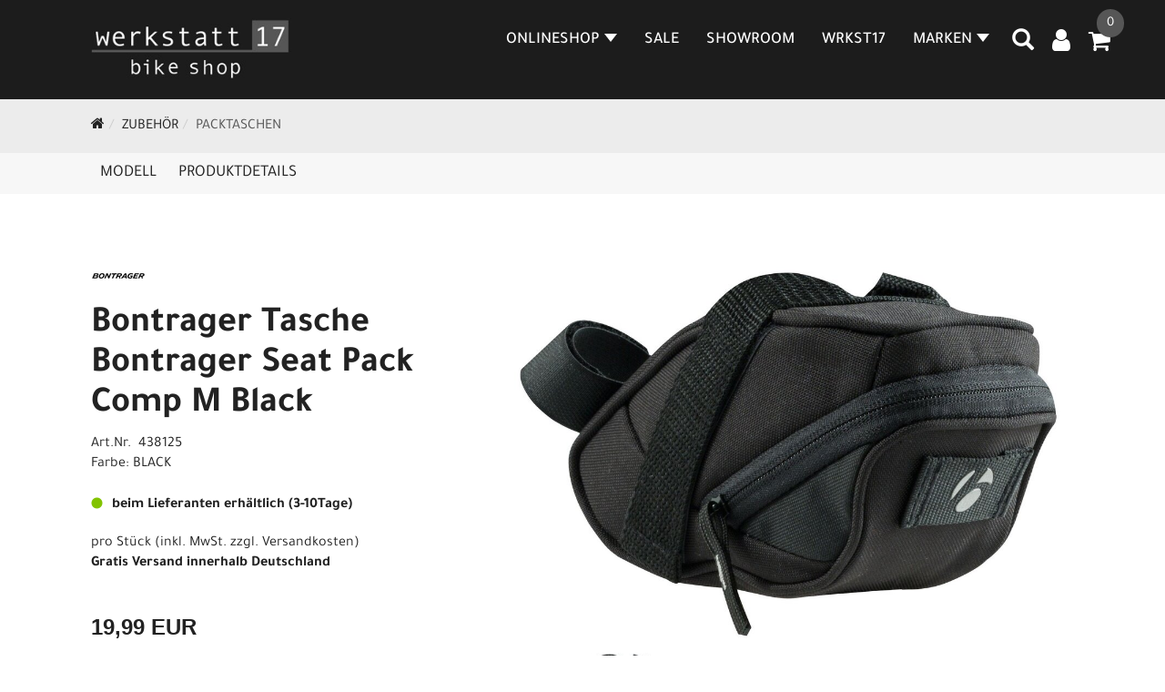

--- FILE ---
content_type: text/html; charset=utf-8
request_url: https://www.werkstatt17.de/Bontrager_Tasche_Bontrager_Seat_Pack_Comp_M_Black.html
body_size: 9143
content:
<!DOCTYPE html>
<html lang="de">
<head>
	<title>Bontrager Tasche Bontrager Seat Pack Comp M Black - WERKSTATT17 bikeshop</title>
	<link rel="icon" href="layout/werkstatt17-v2/favicon.ico" type="image/vnd.microsoft.icon">
	<link rel="shortcut icon" href="layout/werkstatt17-v2/favicon.ico" type="image/x-icon" />
	
	<link rel="apple-touch-icon-precomposed" href="layout/werkstatt17-v2/img/app_icon_180x180.png" />
	<meta name="msapplication-TileImage" content="layout/werkstatt17-v2/img/app_icon_270x270.png" />
	<meta http-equiv="X-UA-Compatible" content="IE=edge">
    <meta name="viewport" content="width=device-width, initial-scale=1">
	<base href="https://www.werkstatt17.de/" />
	<link rel="canonical" href="https://www.werkstatt17.de/_Tasche_Bontrager_Seat_Pack_Comp_M_Black.html">	
	<meta http-equiv="content-type" content="text/html; charset=utf-8" />
	<meta name="author" content="werkstatt17" />
	<meta name="publisher" content="werkstatt17 Ludwig Schwab" />
	<meta name="copyright" content="werkstatt17 Ludwig Schwab" />
	<meta name="keywords" content="Bontrager, Tasche, Bontrager, Seat, Pack, Comp, M, Black" />
	<meta name="description" content="Bontrager Tasche Bontrager Seat Pack Comp M Black - Verstaue in dieser praktischen Tasche alles Notwendige.- Sichere Befestigung der Tasche an Sattels" />
	<meta name="page-topic" content="Bontrager Tasche Bontrager Seat Pack Comp M Black - Verstaue in dieser praktischen Tasche alles Notwendige.- Sichere Befestigung der Tasche an Sattels" />
	<meta name="abstract" content="Bontrager Tasche Bontrager Seat Pack Comp M Black - Verstaue in dieser praktischen Tasche alles Notwendige.- Sichere Befestigung der Tasche an Sattels" />
	<meta name="classification" content="Bontrager Tasche Bontrager Seat Pack Comp M Black - Verstaue in dieser praktischen Tasche alles Notwendige.- Sichere Befestigung der Tasche an Sattels" />
	<meta name="audience" content="Alle" />
	<meta name="page-type" content="Onlineshop" />
	<meta name="robots" content="INDEX,FOLLOW" />	<meta http-equiv="expires" content="86400" /> <!-- 1 Tag -->
	<meta http-equiv="pragma" content="no-cache" />
	<meta http-equiv="cache-control" content="no-cache" />
	<meta http-equiv="Last-Modified" content="Wed, 14 Jan 2026 05:43:24 CET" /> <!-- heute -->
	<meta http-equiv="Content-language" content="de" />
		<link rel="stylesheet" type="text/css" href="layout/werkstatt17-v2/css/bootstrap-3.3.6-dist/css/bootstrap.min.css" />
	<link rel="stylesheet" type="text/css" href="layout/werkstatt17-v2/css/font-awesome-4.7.0/css/font-awesome.min.css" />
	<link rel="stylesheet" type="text/css" href="layout/werkstatt17-v2/js/jquery-simplyscroll-2.0.05/jquery.simplyscroll.min.css" />
	<link rel="stylesheet" type="text/css" href="layout/werkstatt17-v2/js/camera/css/camera.min.css" />
	<link rel="stylesheet" type="text/css" href="layout/werkstatt17-v2/css/style.min.css" />
	
	<!--<link rel="stylesheet" type="text/css" href="js/fancybox/jquery.fancybox-1.3.4.css" media="screen" />-->


	<!--<link rel="stylesheet" type="text/css" href="bx_styles/bx_styles.css" />-->
	<!-- bxSlider CSS file -->
	<!--<link href="js/bxSlider_4.1.2/jquery.bxslider.css" rel="stylesheet" />
	<link href="css/style.css" rel="stylesheet" type="text/css" />-->

	<!-- HTML5 Shim and Respond.js IE8 support of HTML5 elements and media queries -->
	<!-- WARNING: Respond.js doesn't work if you view the page via file:// -->
	<!--[if lt IE 9]>
	  <script src="js/html5shiv.js"></script>
	  <script src="js/respond.min.js"></script>
	<![endif]-->
	<link rel="stylesheet" type="text/css" href="layout/werkstatt17-v2/css/artikel.min.css" />
<link rel="stylesheet" type="text/css" href="layout/werkstatt17-v2/js/fancybox-2.1.5/source/jquery.fancybox.min.css" />

		
</head>
<body>
	<div class="backdrop">

	</div>
	<div class="backdrop-content">
		<button type="button" class="close" data-dismiss="modal" aria-label="Schließen">&times;</button>
		<div class="backdrop-content-body">

		</div>
	</div>
		<div id="message"></div>
	<a href="#" class="backToTop"><i class="fa fa-chevron-up" aria-hidden="true"></i></a>
	<div class="modal fade" id="myModal">
	  <div class="modal-dialog modal-lg">
		<div class="modal-content">
		  <div class="modal-header">
			<button type="button" class="close" data-dismiss="modal" aria-label="Schließen">&times;</button>
			<h4 class="modal-title"></h4>
		  </div>
		  <div class="modal-body clearfix">
		  </div>
		  <div class="modal-footer">
			<button type="button" class="btn btn-default" data-dismiss="modal" aria-label="Schließen">Close</button>
		  </div>
		</div><!-- /.modal-content -->
	  </div><!-- /.modal-dialog -->
	</div><!-- /.modal -->
	
<div class="container-fluid p0 row-offcanvas row-offcanvas-left">
	<div class="col-xs-12 p0" id="allaround">
		<div id="headerdiv" class="big">
			<div class="col-xs-12 col-sm-6 col-lg-3 p0">
				<div id="headerlogo" class="pull-left">
					<a href="./" title="WERKSTATT17 bikeshop">
						<img class="img-responsive" src="layout/werkstatt17-v2/img/logo.jpg" title="WERKSTATT17 bikeshop" alt="WERKSTATT17 bikeshop" />
					</a>
				</div>
			</div>
			<div class="p0 pull-right col-mobile-12">
				<div class="moreBox">
					<div class="visible-xs col-xs-2 pull-left p0 mt5">
						<!--<button type="button" id="toggleCanvasBtn" class="navbar-toggle btn btn-default pull-right collapsed" data-toggle="collapse" data-target="#collapsable-2">--><!--#collapsable-2,.navigation_unterkategorien_1-->
						<button type="button" id="toggleCanvasBtn" class="navbar-toggle btn btn-default pull-right collapsed" data-toggle="offcanvas" data-target="#sidebar" aria-label="Menü"><!--#collapsable-2,.navigation_unterkategorien_1-->
							<span class="sr-only">Toggle navigation</span>
							<span class="icon-bar"></span>
							<span class="icon-bar"></span>
							<span class="icon-bar"></span>
						</button>
					</div>
					<div class="visible-xs col-xs-10 p0 pull-right">
						<!-- Mobile Basket -->
						
						
												
						<div class="hidden-xs suchenBox">
							<a href="suche.php" name="Artikelsuche" aria-label="Artikelsuche"><span class="glyphicon glyphicon-search"></span></a>
						</div>
													<div id="warenkorbshort" class="pr0">
								
<div class="warenkorbshortbg">
	<div id="warenkorbshort_inhalt">
		<a href="https://www.werkstatt17.de/warenkorb.php" title="Zum Warenkorb">
		<i class="fa fa-shopping-cart"></i>
		<span>0</span></a>
	</div>
</div>
							</div>
							
														
<div class="loginrechts">
	<ul class="login_ul nav navbar-nav">
					
		<li class="anmelden">
			<a href="https://www.werkstatt17.de/login.php" title="Benutzerkonto"><i class="fa fa-user" aria-hidden="true"></i></a>
			
		</li>
	
				
	</ul>
</div>

				
									</div>

										<div class="visible-xs col-xs-12 suchenboxXS p0">
						
<div id="schnellsuche" class="col-xs-12 nopadding">
	<form method="get" action="suche.php" id="searchForm" accept-charset="UTF-8">
	<div class="input-group">
		<input value="" id="suchfeld" class="form-control" name="suchbegriff" type="text" placeholder="Artikelsuche" onfocus="this.form.suchbegriff.value = '';" />
		<span class="input-group-btn" >
			<button class="btn btn-default btn-suche" type="button" onclick="submit();" aria-label="Suchen"><span class="glyphicon glyphicon-search"></span></button>
		</span>	
		<input name="beschr" value="1" type="hidden" />
	</div>
	</form>
	<div class="searchPreview col-xs-12 thumbnail"></div>
</div>					</div>
										<div class="visible-sm visible-md visible-lg col-xs-12 p0">
						
												
						<div class="hidden-xs suchenBox">
							<a href="suche.php" name="Artikelsuche" aria-label="Artikelsuche"><span class="glyphicon glyphicon-search"></span></a>
						</div>
						
														
<div class="loginrechts">
	<ul class="login_ul nav navbar-nav">
					
		<li class="anmelden">
			<a href="https://www.werkstatt17.de/login.php" title="Benutzerkonto"><i class="fa fa-user" aria-hidden="true"></i></a>
			
		</li>
	
				
	</ul>
</div>

				
				
													<div id="warenkorbshort" class="pr0">
								
<div class="warenkorbshortbg">
	<div id="warenkorbshort_inhalt">
		<a href="https://www.werkstatt17.de/warenkorb.php" title="Zum Warenkorb">
		<i class="fa fa-shopping-cart"></i>
		<span>0</span></a>
	</div>
</div>
							</div>
							
												
											</div>
					
					
				</div>
			</div>
			<div class="hidden-xs pull-right p0">
			<ul class="ul1 nav navbar-nav p2rp" role="list"><li class="dropdown cmsLink1 ">
									<a class="dropdown-toggle " data-toggle="dropdown"  href="#" title="Onlineshop">Onlineshop<span class="caret"></span></a>
									<ul class="dropdown-menu cmsSubUl1" role="list">
														<li>
															<a href="https://www.werkstatt17.de/MOUNTAINBIKE.html">
																MOUNTAINBIKE
															</a>
														</li>
														<li>
															<a href="https://www.werkstatt17.de/TREKKING_BIKES.html">
																TREKKING BIKES
															</a>
														</li>
														<li>
															<a href="https://www.werkstatt17.de/ROADBIKE.html">
																ROADBIKE
															</a>
														</li>
														<li>
															<a href="https://www.werkstatt17.de/E-BIKE.html">
																E-Bike
															</a>
														</li>
														<li>
															<a href="https://www.werkstatt17.de/WOOM_/_Kinderräder.html">
																WOOM / Kinderräder
															</a>
														</li>
														<li>
															<a href="https://www.werkstatt17.de/Komponenten.html">
																KOMPONENTEN
															</a>
														</li>
														<li>
															<a href="https://www.werkstatt17.de/Zubehör.html">
																ZUBEHÖR
															</a>
														</li>
														<li>
															<a href="https://www.werkstatt17.de/Bekleidung.html">
																BEKLEIDUNG
															</a>
														</li></ul></li><li class="cmsLink1 ">
									<a class="" href="/sale.php" title="SALE">SALE</a>
									</li><li class="cmsLink1 ">
									<a class="" href="https://www.werkstatt17.de/WRKST17_Showroom" title="SHOWROOM">SHOWROOM</a>
									</li><li class="cmsLink1 ">
									<a class="" href="https://www.werkstatt17.de/Wir_sind_WRKST17_und_dafür_stehen_wir" title="WRKST17">WRKST17</a>
									</li><li class="dropdown cmsLink1 ">
									<a class="dropdown-toggle " data-toggle="dropdown"  href="https://www.werkstatt17.de/MARKEN" title="MARKEN">MARKEN<span class="caret"></span></a>
									<ul class="dropdown-menu cmsSubUl1" role="list"><li class="cmsSubLi1 ">
														<a class="cmsSubLink" href="https://www.werkstatt17.de/WERKSTATT17_present_TREK_BIKES" title="TREK">TREK</a>
														</li><li class="cmsSubLi1 ">
														<a class="cmsSubLink" href="https://www.werkstatt17.de/WERKSTATT17_present_SANTACRUZ_BIKES" title="SANTA CRUZ">SANTA CRUZ</a>
														</li><li class="cmsSubLi1 ">
														<a class="cmsSubLink" href="https://www.werkstatt17.de/WERKSTATT17_present_WOOM_Bikes" title="WOOM">WOOM</a>
														</li><li class="cmsSubLi1 ">
														<a class="cmsSubLink" href="https://www.werkstatt17.de/WERKSTATT17_present_YETI_BIKES" title="YETI">YETI</a>
														</li><li class="cmsSubLi1 ">
														<a class="cmsSubLink" href="https://www.werkstatt17.de/WERKSTATT17_present_DIAMANT_BIKES" title="Diamant">Diamant</a>
														</li></ul></li></ul>			</div>
			
			<div class="col-xs-12 p0"></div>
					</div>
				<div class="col-xs-12 emption_text">
				<div class="col-xs-12 col-sm-12 col-me-4 col-lg-6 p0">
					<ol class="breadcrumb breadcrumb_extended m0"><li><a href="index.php"  title="Start"><i class="fa fa-home"></i></a></li><li><a href="Zubehör.html"  title="ZUBEHÖR">ZUBEHÖR</a></li><li class="active"><a href="Zubehör/Packtaschen.html"  title="Packtaschen">Packtaschen</a></li>
					</ol>
				</div></div>					<div id="maindiv" class="col-xs-12 p0">
				<div id="inhaltdivstart" class="col-xs-12 p0">
			
<div id="artikel_inhalt" class="col-xs-12">
					<div id="artikeldetail_topnavi" class="col-xs-12 col-sm-12 col-md-12 col-lg-12">
	<ul class="nav nav-no-tabs mt0i" id="tabs">
		<li>
			<a href="_Tasche_Bontrager_Seat_Pack_Comp_M_Black.html#Produktmodell" class="scrolltoTarget" data-target="Produktmodell" title="Modell">
				Modell
			</a>
		</li>
		<li>
			<a href="_Tasche_Bontrager_Seat_Pack_Comp_M_Black.html#Produktdetails" class="scrolltoTarget" data-target="Produktdetails" title="Produktdetails">
				Produktdetails
			</a>
		</li>
		
		
		

		
		
		
		
	</ul>
</div>
<div class="artikeldetaildiv col-xs-12 col-sm-12 col-md-12">
	
	<div id="Produktmodell" class="artikeldetaildiv_top col-xs-12 nopadding thumbnail p0">
		
		<div class="artikeldetaildiv_top_left col-xs-12 p0 thumbnail clearfix">
			
			<div class="artikeldetaildiv_top_righ col-xs-12 col-md-5 col-lg-5 p0">
				<div class="col-xs-12 border-highlight p0 pb40">
					<div class="col-xs-12 p0 pb20">
						<span class="herstellerlogo-span"><img src="https://www.werkstatt17.de/content/images/hersteller/bontrager.jpg" alt="Bontrager" title="Bontrager" /></span>
						<div class="productNewReduced">
							<span class="siesparen"></span>
							
						</div>
					</div>
					<h1 class="txt-40">
						<a class="artikellink" href="_Tasche_Bontrager_Seat_Pack_Comp_M_Black.html" title="Bontrager Tasche Bontrager Seat Pack Comp M Black - WERKSTATT17 bikeshop">Bontrager Tasche Bontrager Seat Pack Comp M Black</a>
					</h1>
					
					<span>Art.Nr.&nbsp; 438125</span><br />
					Farbe: BLACK<br /><br />
					<div class="artikelampel col-xs-12 p0 mb20 clearfix">
						<span class="pull-left"><img src="https://www.werkstatt17.de/layout/werkstatt17-v2/img/ampel-gruen.png" title="beim Lieferanten erhältlich (3-10Tage)" alt="beim Lieferanten erhältlich (3-10Tage)" /> </span>
						<span class="fjalla pull-left text-bold" style="margin: 1px 0px 0px 10px;">beim Lieferanten erhältlich (3-10Tage)</span>
					</div>
					 pro Stück 
					(inkl. MwSt. zzgl. <a class="txtpopup" href="https://www.werkstatt17.de/versandkosten.php" title="Versandkosten für Bontrager Tasche Bontrager Seat Pack Comp M Black - WERKSTATT17 bikeshop">Versandkosten</a>)<p><strong>Gratis Versand innerhalb Deutschland</strong></p>
					<br />
					
									
						<p class="mt10"><span class="preisanzeige">19,99 EUR</span></p>
					
				
					
					<br />
					
					
					

					
					<br />
					

									 
					<div class="col-xs-12 p0 pull-left">
						<form method="POST" action="/routing.php" id="artikel69425-438125" class="mt20 p0 pull-left">
							<div class="warenkorbmenge input-group">
								
						<span class="input-group-addon">
							Menge:
						</span> 
						<input type="text" ssize="4" value="1" name="menge" class="inputbox form-control" aria-label="Menge:" />
						<input type="hidden" name="artikel_id" value="69425-438125" />
						<input type="hidden" name="PHPSESSID" value="m9uvk4kaauqsot7jd21ssr0siq" />
								
<span class="input-group-btn">
	<button class="btn btn-default addToCart" title="Bontrager Tasche Bontrager Seat Pack Comp M Black in den Warenkorb">
		in den Warenkorb
	</button>
</span>

							</div>	
							<input name="kundenid" value="" type="hidden">
							<input name="artikel_id" value="69425-438125" type="hidden">
							<template class="addToWarenkorbShortView">
									<div class="addToWarenkorbShortView_parent">
										<div class="addToWarenkorbShortView_icon">
											<i class="fa fa-check"></i>
										</div>
										<div class="addToWarenkorbShortView_details">
											<h2><span>Der Artikel wurde in den Warenkorb gelegt</span></h2>
											<p>Bontrager Tasche Bontrager Seat Pack Comp M Black</p>
											<p><span class="preisanzeige">19,99 EUR</span></p><br /><br />
											<div class="addToWarenkorbShortView_buttons">
												<button class="btn btn-grey close_dlg pull-left">Weiter Einkaufen</button>
												<a href="./warenkorb.php" class="btn btn-default pull-right">Zum Warenkorb</a>
											</div>
										</div>
									</div>
							</template>
						</form>
					</div>
					
				

					

					
				</div>
			</div>

			<div class="col-xs-12 col-md-9 col-lg-7">
				<a rel="artikelimages" class="lightbox fancybox.image" href="getimage.php?artikelid=69425-438125&size=xl&image=1" title="Bontrager Tasche Bontrager Seat Pack Comp M Black">
					<img src="getimage.php?artikelid=69425-438125&size=xl&image=1" title="Bontrager Tasche Bontrager Seat Pack Comp M Black" alt="Bontrager Tasche Bontrager Seat Pack Comp M Black" onError="this.onerror=null;this.src='layout/'werkstatt17-v2/img/keinbild_1.jpg'"/>
				</a>
				<div class="col-xs-12 clearfix">
					<div class="minibilder col-xs-12 p0">
									
						
										
							
						
								
							
						
								
											
								<a rel="artikelimages" class="pull-left lightbox fancybox.image" href="getimage.php?artikelid=69425-438125&size=xl&image=2" title="Bontrager Tasche Bontrager Seat Pack Comp M Black">
									<img src="getimage.php?artikelid=69425-438125&size=m&image=2" title="Bontrager Tasche Bontrager Seat Pack Comp M Black" alt="Bontrager Tasche Bontrager Seat Pack Comp M Black" onError="this.onerror=null;this.src='layout/'werkstatt17-v2/img/keinbild_1.jpg'" />
								</a>
							
				
						
								
							
						
				
						
					
				
					
					

					</div>
					
				</div>
			</div>
		</div>
		
		<div class="hidden" id="artikel_back_notification_dialog">
			
		</div>
		
	</div>

	<div class="col-xs-12 hidden-xs hidden-sm line p0">
		<div class="col-xs-12 line_line p0">
			<hr>
		</div>
		<div class="line_content">
			<div class="line_content_logo"><img src="https://www.werkstatt17.de/content/images/hersteller/bontrager.jpg" alt="Bontrager" title="Bontrager" /></div>
			<h2>Produktdetails</h2>
			<div class="line_content_modell">Bontrager Tasche Bontrager Seat Pack Comp M Black</div>
		</div>
	</div>
	<div class="col-xs-12 hidden-md hidden-lg line p0">
		<h2>Produktdetails</h2>
	</div>

	<div class="artikeldetaildiv_bottom col-xs-12 nopadding p0">
		<div class="tab-content col-xs-12 p0 mb30 mt30">
			<div id="Produktdetails" class="col-xs-12 col-md-10 col-lg-8 col-md-offset-1 col-lg-offset-2 py-2">
				Verstaue in dieser praktischen Tasche alles Notwendige.<br />- Sichere Befestigung der Tasche an Sattelstreben und Sattelstütze mithilfe von Klettriemen<br />- Schräge Reißverschlussöffnung ermöglicht bei eng anliegender Befestigung bequemeren Zugriff auf Tascheninhalt<br />- Lasche zur Rückleuchtenbefestigung für höhere Sichtbarkeit<br /><br />- Materialtyp: Webstoff<br />- Fasergehalt: 100% Polyester<br />
				
				
				
				
				<div class="hidden">
					<script type="application/ld+json">
            {"@context":"https:\/\/schema.org","@type":"Product","category":"Packtaschen","sku":"438125","gtin":"601479213528","name":"Bontrager Tasche Bontrager Seat Pack Comp M Black","description":"Verstaue in dieser praktischen Tasche alles Notwendige.- Sichere Befestigung der Tasche an Sattelstreben und Sattelst&uuml;tze mithilfe von Klettriemen- Schr&auml;ge Rei&szlig;verschluss&ouml;ffnung erm&ouml;glicht bei eng anliegender Befestigung bequemeren Zugriff auf Tascheninhalt- Lasche zur R&uuml;ckleuchtenbefestigung f&uuml;r h&ouml;here Sichtbarkeit- Materialtyp: Webstoff- Fasergehalt: 100% Polyester","color":"BLACK","brand":"Bontrager","offers":{"@type":"offer","availability":"https:\/\/schema.org\/InStock","price":"19.99","priceCurrency":"EUR","priceValidUntil":"2026-01-15","url":"https:\/\/www.werkstatt17.de\/_Tasche_Bontrager_Seat_Pack_Comp_M_Black.html"},"image":{"@type":"ImageObject","contentUrl":"https:\/\/www.werkstatt17.de\/getimage.php?artikelid=69425-438125&size=xl&image=1","name":"Bontrager Tasche Bontrager Seat Pack Comp M Black ,Bontrager"}}
        </script>
				</div>
			</div>
		</div>
	</div>

		


	
	
	



	<div>
			
			
			
			
			
			
			
	</div>
</div>
								
				</div>

				<div class="col-xs-12 hidden-xs hidden-sm line p0">
	<div class="col-xs-12 line_line p0">
		<hr>
	</div>
	<div class="line_content">
		<div class="line_content_logo">&nbsp;</div>
		<h3>Andere Kunden haben sich auch folgende Produkte angesehen</h3>
		<div class="line_content_modell">&nbsp;</div>
	</div>
</div>
<div class="col-xs-12 hidden-md hidden-lg line p0">
	<h3>Andere Kunden haben sich auch folgende Produkte angesehen</h3>
</div>
<div class="artikeldetaildiv_bottom col-xs-12 nopadding p0">
	<div class="tab-content col-xs-12 p0 mb30 mt30">
		<div id="lastseendiv" class="col-xs-12 col-md-10 col-lg-8 col-md-offset-1 col-lg-offset-2 py-2">
			<div class="col-xs-12 p0 flex more_artikel_list">
								
					<div class="artikeluebersicht col-xs-12 col-md-4 col-lg-3">
						<div class="col-xs-12 thumbnail p0 h100p" style="position: relative;">
							<div class="text-left productNewReduced">
								
								<span class="siesparen"></span>
							</div>
							<a class="main-artikel-link" href="_Bootie_Bontrager_Rain_Cycing_Shoe_Cover_XX-Large_B.html">

							</a>
							<div class="artikel-extended clearfix">
								<div class="artikelbild col-xs-12 col-sm-12 p0">
									<!--<a class="artikellink" href="_Bootie_Bontrager_Rain_Cycing_Shoe_Cover_XX-Large_B.html" title="Bontrager Bootie Bontrager Rain Cycing Shoe Cover XX-Large B - WERKSTATT17 bikeshop">{bild_1_m_image}</a>-->
									<a class="artikellink" href="_Bootie_Bontrager_Rain_Cycing_Shoe_Cover_XX-Large_B.html" title="Bontrager Bootie Bontrager Rain Cycing Shoe Cover XX-Large B - WERKSTATT17 bikeshop">
									<img onError="this.onerror=null;this.src='layout/'werkstatt17-v2/img/keinbild_1.jpg'" src="getimage.php?artikelid=69425-583336&size=300&image=1" title="Bontrager Bootie Bontrager Rain Cycing Shoe Cover XX-Large B" alt="Bontrager Bootie Bontrager Rain Cycing Shoe Cover XX-Large B" />
									</a>
								</div>
								<div class="artikelbildzusatz col-xs-12 col-sm-12 p0">
									<span class="artikelbildzusatz_ampel"><img src="https://www.werkstatt17.de/layout/werkstatt17-v2/img/ampel-rot.png" title="auf Anfrage" alt="auf Anfrage" /></span>
									<span class="herstellerlogo"><img src="https://www.werkstatt17.de/content/images/hersteller/bontrager.jpg" alt="Bontrager" title="Bontrager" /></span>
								</div>
								<div class="artikelbeschreibung col-xs-12 col-sm-12 p0">
									<h2><a class="artikellink" href="_Bootie_Bontrager_Rain_Cycing_Shoe_Cover_XX-Large_B.html" title="Bontrager Bootie Bontrager Rain Cycing Shoe Cover XX-Large B - WERKSTATT17 bikeshop">Bontrager Bootie Bontrager Rain Cycing Shoe Cover XX-Large B</a></h2>
								</div>
								<div class="artikeldetail col-xs-12 col-sm-12 p0">
									<span class="preisanzeige preisanzeigealt"></span>
									
									
													
									<span><span class="preisanzeige">39,99 EUR</span></span>
									
				
													
										<a href="_Bootie_Bontrager_Rain_Cycing_Shoe_Cover_XX-Large_B.html#childartikel" class="col-xs-12 hasChildren">
											Weitere Varianten<br />
										</a>
									
				
									
									<div class="hidden">
										
									</div>
								</div>
							</div>
										
						</div>
					</div>
				
								
					<div class="artikeluebersicht col-xs-12 col-md-4 col-lg-3">
						<div class="col-xs-12 thumbnail p0 h100p" style="position: relative;">
							<div class="text-left productNewReduced">
								
								<span class="siesparen"></span>
							</div>
							<a class="main-artikel-link" href="_Bootie_Bontrager_Rain_Cycing_Shoe_Cover_Large_Blac.html">

							</a>
							<div class="artikel-extended clearfix">
								<div class="artikelbild col-xs-12 col-sm-12 p0">
									<!--<a class="artikellink" href="_Bootie_Bontrager_Rain_Cycing_Shoe_Cover_Large_Blac.html" title="Bontrager Bootie Bontrager Rain Cycing Shoe Cover Large Blac - WERKSTATT17 bikeshop">{bild_1_m_image}</a>-->
									<a class="artikellink" href="_Bootie_Bontrager_Rain_Cycing_Shoe_Cover_Large_Blac.html" title="Bontrager Bootie Bontrager Rain Cycing Shoe Cover Large Blac - WERKSTATT17 bikeshop">
									<img onError="this.onerror=null;this.src='layout/'werkstatt17-v2/img/keinbild_1.jpg'" src="getimage.php?artikelid=69425-583334&size=300&image=1" title="Bontrager Bootie Bontrager Rain Cycing Shoe Cover Large Blac" alt="Bontrager Bootie Bontrager Rain Cycing Shoe Cover Large Blac" />
									</a>
								</div>
								<div class="artikelbildzusatz col-xs-12 col-sm-12 p0">
									<span class="artikelbildzusatz_ampel"><img src="https://www.werkstatt17.de/layout/werkstatt17-v2/img/ampel-rot.png" title="auf Anfrage" alt="auf Anfrage" /></span>
									<span class="herstellerlogo"><img src="https://www.werkstatt17.de/content/images/hersteller/bontrager.jpg" alt="Bontrager" title="Bontrager" /></span>
								</div>
								<div class="artikelbeschreibung col-xs-12 col-sm-12 p0">
									<h2><a class="artikellink" href="_Bootie_Bontrager_Rain_Cycing_Shoe_Cover_Large_Blac.html" title="Bontrager Bootie Bontrager Rain Cycing Shoe Cover Large Blac - WERKSTATT17 bikeshop">Bontrager Bootie Bontrager Rain Cycing Shoe Cover Large Blac</a></h2>
								</div>
								<div class="artikeldetail col-xs-12 col-sm-12 p0">
									<span class="preisanzeige preisanzeigealt"></span>
									
									
													
									<span><span class="preisanzeige">49,99 EUR</span></span>
									
				
													
										<a href="_Bootie_Bontrager_Rain_Cycing_Shoe_Cover_Large_Blac.html#childartikel" class="col-xs-12 hasChildren">
											Weitere Varianten<br />
										</a>
									
				
									
									<div class="hidden">
										
									</div>
								</div>
							</div>
										
						</div>
					</div>
				
				
			</div>
		</div>
	</div>
</div>
							</div><!-- ENDE INHALT-->
			
		</div><!-- EDNE Maindiv -->	
		<div id="footer" class="col-xs-12">
			<div class="col-xs-12 p0">
				<div class="col-xs-12 col-sm-12 col-md-3 col-lg-3">
					<span class="footer_heading">Kontakt</span>
					<span class="col-xs-12 p0">
						WERKSTATT17<br />
						Industriestrasse 17<br />
						83734 Hausham					</span>
					<span class="icon icon_telefon col-xs-12 p0 mt30">08026-9222932</span>
					<span class="icon icon_mail col-xs-12 p0">info@werkstatt17.de</span>
				</div>
				<div class="col-xs-12 col-sm-12 col-md-2 col-lg-2">
					<span class="footer_heading">Öffnungszeiten</span>
					<span class="col-xs-12 p0">
						<p>Mo - Fr<br />
14.00 - 18.00 Uhr, oder nach tel. Vereinbarung.<br />
Auch au&szlig;erhalb der &Ouml;ffnungszeiten<br />
bieten wir Dir die M&ouml;glichkeit einer Terminvereinbarung,<br />
f&uuml;r Reparatur, Service, Fitting und<br />
f&uuml;r eine pers&ouml;nliche und angenehme Bikeberatung.<br />
&nbsp;</p>
					</span>
				</div>
				<div class="col-xs-12 col-sm-12 col-md-2 col-lg-2">
					<span class="footer_heading">Unternehmen</span>
					<span class="col-xs-12 p0">
						<ul class="ul14 nav nav-stacked col-xs-12" role="list"><li class="cmsLink14 ">
									<a class="" href="https://www.werkstatt17.de/impressum.php" title="Impressum">Impressum</a>
									</li><li class="cmsLink14 ">
									<a class="" href="https://www.werkstatt17.de/agb.php" title="AGB">AGB</a>
									</li><li class="cmsLink14 ">
									<a class="" href="https://www.werkstatt17.de/datenschutz.php" title="Datenschutz">Datenschutz</a>
									</li><li class="cmsLink14 ">
									<a class="" href="https://www.werkstatt17.de/kontakt.php" title="Kontakt">Kontakt</a>
									</li></ul>					</span>
				</div>
				<div class="col-xs-12 col-sm-12 col-md-2 col-lg-2">
					<span class="footer_heading">Ihr Einkauf</span>
					<span class="col-xs-12 p0">
						<ul class="ul12 nav nav-stacked col-xs-12" role="list"><li class="cmsLink12 ">
									<a class="" href="https://www.werkstatt17.de/sonderangebote.php" title="TOP ARTIKEL">TOP ARTIKEL</a>
									</li><li class="cmsLink12 ">
									<a class="" href="https://www.werkstatt17.de/Deine_Zahlungsmöglichkeiten" title="Zahlung">Zahlung</a>
									</li><li class="cmsLink12 ">
									<a class="" href="https://www.werkstatt17.de/versandkosten.php" title="Versand">Versand</a>
									</li><li class="cmsLink12 ">
									<a class="" href="https://www.werkstatt17.de/warenkorb.php" title="Warenkorb">Warenkorb</a>
									</li><li class="cmsLink12 ">
									<a class="" href="https://www.werkstatt17.de/batterieentsorgung.php" title="Batterieentsorgung">Batterieentsorgung</a>
									</li><li class="cmsLink12 ">
									<a class="" href="https://www.werkstatt17.de/widerrufsrecht.php" title="Widerrufsrecht">Widerrufsrecht</a>
									</li></ul>					</span>
				</div>
				<div class="col-xs-12 col-sm-12 col-md-3 col-lg-3">
																<div class="col-xs-12 p0 mb50 footer_payment">
														<span class="col-xs-12 p0">
							<span class="footer_heading" >Zahlungsarten</span><ul><li><img src="userfiles/image/boxen/zuschnitte/euroradleasing_1_416_Herstellerlogos_7_Image1.png" alt="Eurorad"  /></li><li><img src="userfiles/image/boxen/zuschnitte/Bikeleasing_V_3_416_Herstellerlogos_8_Image1.png" alt="Bikeleasing"  /></li><li><img src="userfiles/image/boxen/zuschnitte/Jobrad_Lucas_416_Herstellerlogos_9_Image1.png" alt="Jobrad"  /></li><li><img src="userfiles/image/boxen/zuschnitte/leaseabike_logo_12_416_Herstellerlogos_10_Image1.png" alt="Lease a bike"  /></li><li><img src="userfiles/image/boxen/zuschnitte/BB_Logo_416_Herstellerlogos_11_Image1.png" alt="Business Bike"  /></li><li><img src="userfiles/image/boxen/zuschnitte/vorkasse_416_Herstellerlogos_12_Image1.png" alt="Vorkasse"  /></li><li><img src="userfiles/image/boxen/zuschnitte/easycredit_logo_416_Herstellerlogos_13_Image1.png" alt="easyCredit"  /></li><li><img src="userfiles/image/boxen/zuschnitte/paypal123_416_Herstellerlogos_14_Image1.png" alt="Paypal"  /></li><li><img src="userfiles/image/boxen/zuschnitte/MasterCard_V_4_416_Herstellerlogos_15_Image1.png" alt="Mastercard"  /></li><li><img src="userfiles/image/boxen/zuschnitte/210819_Visa_Secure_Logo_1000x668_416_Herstellerlogos_16_Image1.png" alt="Visa"  /></li></ul>							</span>
						</div>
											<div class="col-xs-12 p0 footer_socialmedia">
												<span class="col-xs-12 p0">
						<span class="footer_heading" >Social Media</span><ul><li><a href="https://de-de.facebook.com/werkstatt17/" target="_blank" ><img src="userfiles/image/boxen/zuschnitte/417_Herstellerlogos_6_Image1.png" alt="Facebook"  /></a></li><li><a href="https://www.instagram.com/werkstatt17_bikeshop/?hl=de" target="_blank" ><img src="userfiles/image/boxen/zuschnitte/417_Herstellerlogos_7_Image1.png" alt="Instagram"  /></a></li></ul>						</span>
					</div>
				</div>
			</div>
							<div class="produktcloud col-xs-12 mt50 mb50">
					<ul class="ul-level-1 nav navbar-nav"><li class="" data-toggle="menu-own5874f82eb3354">
			<a href="MOUNTAINBIKE.html">MOUNTAINBIKE</a>
		</li><li class="">
			<a href="TREKKING_BIKES.html">TREKKING BIKES</a>
		</li><li class="" data-toggle="menu-own5874f8723c3ff">
			<a href="ROADBIKE.html">ROADBIKE</a>
		</li><li class="" data-toggle="menu-own5874f7dbc8c5f">
			<a href="E-BIKE.html">E-Bike</a>
		</li><li class="" data-toggle="menu-own5874f8193c541">
			<a href="WOOM_/_Kinderräder.html">WOOM / Kinderräder</a>
		</li><li class="" data-toggle="menu-own5874f5868962f">
			<a href="Komponenten.html">KOMPONENTEN</a>
		</li><li class="active " data-toggle="menu-own5874f5739ec15">
			<a href="Zubehör.html">ZUBEHÖR</a>
		</li><li class="" data-toggle="menu-own5874f59963aff">
			<a href="Bekleidung.html">BEKLEIDUNG</a>
		</li><li class="">
			<a href="sonderangebote.php">Top Artikel</a>
		</li><li class="">
			<a href="neuigkeiten.php">Neuheiten</a>
		</li><li class="">
			<a href="sale.php">SALE</a>
		</li><li class="" data-toggle="menu-">
			<a href="hersteller.php">Marken</a>
		</li>				</div>
						</div>
		
	<div class="col-xs-6 col-sm-3 hidden-sm hidden-md hidden-lg sidebar-offcanvas p0" id="sidebar">
		<div class="col-xs-12 p0">
		<ul class="ul1 nav navbar-nav" role="list"><li class="dropdown cmsLink1 ">
									<a class="dropdown-toggle " data-toggle="dropdown"  href="#" title="Onlineshop">Onlineshop<span class="caret"></span></a>
									<ul class="dropdown-menu cmsSubUl1" role="list">
														<li>
															<a href="https://www.werkstatt17.de/MOUNTAINBIKE.html">
																MOUNTAINBIKE
															</a>
														</li>
														<li>
															<a href="https://www.werkstatt17.de/TREKKING_BIKES.html">
																TREKKING BIKES
															</a>
														</li>
														<li>
															<a href="https://www.werkstatt17.de/ROADBIKE.html">
																ROADBIKE
															</a>
														</li>
														<li>
															<a href="https://www.werkstatt17.de/E-BIKE.html">
																E-Bike
															</a>
														</li>
														<li>
															<a href="https://www.werkstatt17.de/WOOM_/_Kinderräder.html">
																WOOM / Kinderräder
															</a>
														</li>
														<li>
															<a href="https://www.werkstatt17.de/Komponenten.html">
																KOMPONENTEN
															</a>
														</li>
														<li>
															<a href="https://www.werkstatt17.de/Zubehör.html">
																ZUBEHÖR
															</a>
														</li>
														<li>
															<a href="https://www.werkstatt17.de/Bekleidung.html">
																BEKLEIDUNG
															</a>
														</li></ul></li><li class="cmsLink1 ">
									<a class="" href="/sale.php" title="SALE">SALE</a>
									</li><li class="cmsLink1 ">
									<a class="" href="https://www.werkstatt17.de/WRKST17_Showroom" title="SHOWROOM">SHOWROOM</a>
									</li><li class="cmsLink1 ">
									<a class="" href="https://www.werkstatt17.de/Wir_sind_WRKST17_und_dafür_stehen_wir" title="WRKST17">WRKST17</a>
									</li><li class="dropdown cmsLink1 ">
									<a class="dropdown-toggle " data-toggle="dropdown"  href="https://www.werkstatt17.de/MARKEN" title="MARKEN">MARKEN<span class="caret"></span></a>
									<ul class="dropdown-menu cmsSubUl1" role="list"><li class="cmsSubLi1 ">
														<a class="cmsSubLink" href="https://www.werkstatt17.de/WERKSTATT17_present_TREK_BIKES" title="TREK">TREK</a>
														</li><li class="cmsSubLi1 ">
														<a class="cmsSubLink" href="https://www.werkstatt17.de/WERKSTATT17_present_SANTACRUZ_BIKES" title="SANTA CRUZ">SANTA CRUZ</a>
														</li><li class="cmsSubLi1 ">
														<a class="cmsSubLink" href="https://www.werkstatt17.de/WERKSTATT17_present_WOOM_Bikes" title="WOOM">WOOM</a>
														</li><li class="cmsSubLi1 ">
														<a class="cmsSubLink" href="https://www.werkstatt17.de/WERKSTATT17_present_YETI_BIKES" title="YETI">YETI</a>
														</li><li class="cmsSubLi1 ">
														<a class="cmsSubLink" href="https://www.werkstatt17.de/WERKSTATT17_present_DIAMANT_BIKES" title="Diamant">Diamant</a>
														</li></ul></li></ul>		</div>
				<div class="col-xs-12 p0">
			<ul class="ul-level-1 nav navbar-nav"><li class="" data-toggle="menu-own5874f82eb3354">
			<a href="MOUNTAINBIKE.html">MOUNTAINBIKE</a>
		</li><li class="">
			<a href="TREKKING_BIKES.html">TREKKING BIKES</a>
		</li><li class="" data-toggle="menu-own5874f8723c3ff">
			<a href="ROADBIKE.html">ROADBIKE</a>
		</li><li class="" data-toggle="menu-own5874f7dbc8c5f">
			<a href="E-BIKE.html">E-Bike</a>
		</li><li class="" data-toggle="menu-own5874f8193c541">
			<a href="WOOM_/_Kinderräder.html">WOOM / Kinderräder</a>
		</li><li class="" data-toggle="menu-own5874f5868962f">
			<a href="Komponenten.html">KOMPONENTEN</a>
		</li><li class="active " data-toggle="menu-own5874f5739ec15">
			<a href="Zubehör.html">ZUBEHÖR</a>
		</li><li class="" data-toggle="menu-own5874f59963aff">
			<a href="Bekleidung.html">BEKLEIDUNG</a>
		</li><li class="">
			<a href="sonderangebote.php">Top Artikel</a>
		</li><li class="">
			<a href="neuigkeiten.php">Neuheiten</a>
		</li><li class="">
			<a href="sale.php">SALE</a>
		</li><li class="" data-toggle="menu-">
			<a href="hersteller.php">Marken</a>
		</li>		</div>
					</div>
			<div class="col-cs-12" id="cookie_information">
			<div class="col-xs-12 col-md-8" id="cookie_information_text">
				Diese Internetseite benutzt Cookies, um Ihren Lesern das beste Webseiten-Erlebnis zu ermöglichen. Weitere Informationen finden Sie in unseren <a href="https://www.werkstatt17.de/cookie_policy.php">Cookie-Richtlinien</a>.
			</div>
			<div class="col-xs-12 col-md-4 text-right" id="cookie_information_link">
				<a href="cookie.php">Cookie-Einstellungen</a>
				<a href="javascript:denyCookies();">Ablehnen</a>
				<a class="accept_cookie_btn" href="javascript:acceptCookies();" class="accept_cookie_btn">Akzeptieren</a>
			</div>
		</div>
		</div>
</div>
<div class="hidden">
					<div class="col-xs-12 p0 pr15"id="warenkorb_details_ansicht">
	<div class="warenkorb-content">
		<h1 class="blockTitle">
			<span class="heading5">
				Warenkorb			</span>
		</h1>
		<div class="alert alert-warning" role="alert"><span>Keine Artikel im Warenkorb</span></div>
	</div>
</div>
				</div>

	<script type="text/javascript">
		var baseURL		= 'https://www.werkstatt17.de/';
	</script>
	<script src="layout/werkstatt17-v2/js/cc.min.js" ></script>
	
	<script src="layout/werkstatt17-v2/js/jquery-1.11.3.min.js" ></script>
	<script src="layout/werkstatt17-v2/js/jquery-ui.easing-only.min.js" ></script>
	<script src="layout/werkstatt17-v2/css/bootstrap-3.3.6-dist/js/bootstrap.min.js" ></script>
	<script src="layout/werkstatt17-v2/js/jquery-simplyscroll-2.0.05/jquery.simplyscroll.min.js" ></script>
	<!--<script src="layout/werkstatt17-v2/js/camera/scripts/jquery.easing.1.3.js"></script>-->
	<script src="layout/werkstatt17-v2/js/camera/scripts/jquery.mobile.customized.min.js" ></script>	
	<script src="layout/werkstatt17-v2/js/camera/scripts/camera.min.js" ></script>


	<script type="text/javascript" src="layout/werkstatt17-v2/js/main.min.js" ></script>
<script type="text/javascript" src="layout/werkstatt17-v2/js/fancybox-2.1.5/source/jquery.fancybox.pack.js"></script>
<script src="layout/werkstatt17-v2/js/paroller/dist/jquery.paroller.min.js" ></script>	
<script type="text/javascript">
	$(document).ready(function(){
		$(document).on("click", '.artikel_notify_back .btn', function(ev){
			ev.preventDefault();
			var $target = $(this).closest(".anyForm");
			var req = getFormContent($target);
			req.action = "artikel_notify_back";
			// console.log(req);
			postIt(req, function(res){
				if (res.state != "success"){
					showMsg(res.state, res.msg);
					if (res.data !== undefined && res.data.error_fields !== undefined)
					{
						var eFields = res.data.error_fields;
						for (var i = 0; i < eFields.length; i++)
						{
							var name = eFields[i];
							$parent = $target.find('[name="'+name+'"]').parents(".form-group");
							$parent.addClass("has-error");
							if (name == "captcha_code")
							{
								var src = $parent.find(".captcha_image").attr("src").split("?");
								var date = (new Date()).getTime();
								$parent.find(".captcha_image").attr("src", src[0]+"?tmp="+date);
							}
						}
					}
				}else{
					$target.html('<div class="col-xs-12 clearfix"><div class="alert alert-success" role="alert">'+
									'<h4 class="mb0"><span>'+res.msg+'</span></h4>'+
								'</div></div>');
					$target.find('input,select,textarea').each(function(){
						if ($(this).attr("type")=="checkbox" || $(this).attr("type")=="radio"){
							$(this).prop('checked', false); 
						}else{
							$(this).val("");
						}
					});
				}
			});
		})
		$('.box_parallax').paroller({
			factor: 0.1,
		});
		
		var parts = window.location.href.split('#');
		if (parts.length > 1){
			var id = "#"+parts[1];
			$body.animate({
				"scrollTop" : $(id).offset().top
			}, 500)
		}
			
		if ($('a.lightbox').fancybox !== undefined){
			$('a.lightbox').fancybox({
				'transitionIn'		: 'elastic',
				'transitionOut'		: 'elastic',
				'titlePosition' 	: 'outside',
				'type'				: 'image', 
				'titleFormat'		: function(title, currentArray, currentIndex, currentOpts) {
					return '<span id="fancybox-title-over">Image ' + (currentIndex + 1) + ' / ' + currentArray.length + (title.length ? ' &nbsp; ' + title : '') + '</span>';
				}
			});
		}	
		
	});
	
	function doAsk(id){
		json = $('#article_question').serializeArray();	
		if ($.trim($('input[name="question_name"]').val()) == ""){
			$('input[name="question_name"]').focus()
			showMsg("error", "Sie müssen Ihren Namen eingeben!");
		}else if ($.trim($('input[name="question_email"]').val()) == ""){
			$('input[name="question_email"]').focus();
			showMsg("error", "Sie müssen Ihre E-Mail-Adresse eingeben!");
		}else if ($.trim($('textarea[name="question"]').val()) == ""){
			$('textarea[name="question"]').focus()
			showMsg("error", "Sie müssen Ihre Frage eingeben!");
		}else{
			json.push({"name" : "artikelid", "value" : id});
			json.push({"name" : "action", "value" : "askquestion"});
			postIt(json, function(res){
				if (res.state == "success"){$('#article_question')[0].reset();}
			});
		}
	}
	
	function doCallback(id){
		json = $('#article_callback').serializeArray();	
		if ($.trim($('input[name="callback_name"]').val()) == ""){
			$('input[name="callback_name"]').focus()
			showMsg("error", "Sie müssen Ihren Namen eingeben!");
		}else if ($.trim($('input[name="callback_telefon"]').val()) == ""){
			$('input[name="callback_telefon"]').focus();
			showMsg("error", "Sie müssen Ihre Telefonnummer eingeben!");
		}else{
			json.push({"name" : "artikelid", "value" : id});
			json.push({"name" : "action", "value" : "getcallback"});
			postIt(json, function(res){
				if (res.state == "success"){$('#article_callback')[0].reset();}
			});
		}
	}
	
	function doTellaFriend(id){
		json = $('#article_tellafriend').serializeArray();	
		if ($.trim($('input[name="tellafriend_name_sender"]').val()) == ""){
			$('input[name="tellafriend_name_sender"]').focus()
			showMsg("error", "Sie müssen Ihren Namen eingeben!");
		}else if ($.trim($('input[name="tellafriend_email_sender"]').val()) == ""){
			$('input[name="tellafriend_email_sender"]').focus();
			showMsg("error", "Sie müssen Ihre E-Mail-Adresse eingeben!");
		}else if ($.trim($('input[name="tellafriend_name_adressat"]').val()) == ""){
			$('input[name="tellafriend_name_adressat"]').focus();
			showMsg("error", "Sie müssen den Namen Ihres Freundes eingeben!");
		}else if ($.trim($('input[name="tellafriend_email_adressat"]').val()) == ""){
			$('input[name="tellafriend_email_adressat"]').focus();
			showMsg("error", "Sie müssen die E-Mail-Adresse Ihres Freundes eingeben!");
		}else if ($.trim($('textarea[name="tellafriend_message"]').val()) == ""){
			$('textarea[name="tellafriend_message"]').focus();
			showMsg("error", "Sie müssen Ihre Nachricht eingeben!");
		}else{
			json.push({"name" : "artikelid", "value" : id});
			json.push({"name" : "action", "value" : "tellafriend"});
			postIt(json, function(res){
				if (res.state == "success"){$('#article_tellafriend')[0].reset();}
			});
		}
	}
</script>
	

<script type="application/ld+json">
            {"@context":"https:\/\/schema.org","@type":"Organization","name":"WERKSTATT17","url":"https:\/\/www.werkstatt17.de","logo":"https:\/\/www.werkstatt17.de\/layout\/werkstatt17-v2\/img\/app_icon.png"}
        </script></body>
</html><script>
	document.addEventListener('DOMContentLoaded', function(ev){
		document.dispatchEvent(new CustomEvent('ems.show-artikel', {
			bubbles : true, 
			detail: false		}));
	})
</script><!-- Time: 1.1077330112457 --><!-- Time: 1.1077399253845 -->
